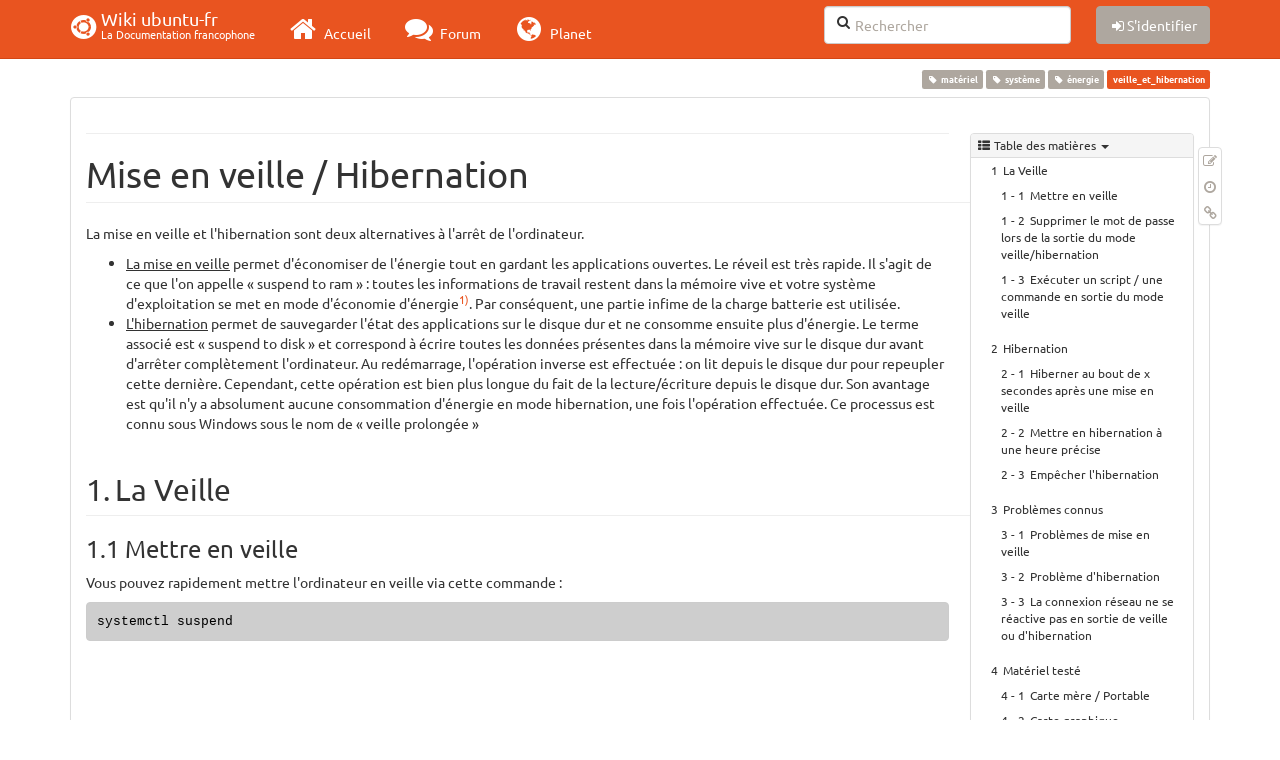

--- FILE ---
content_type: text/html; charset=utf-8
request_url: https://wiki.ubuntu-fr.org/veille_et_hibernation
body_size: 79246
content:
<!DOCTYPE html>
<html xmlns="http://www.w3.org/1999/xhtml" xml:lang="fr"
  lang="fr" dir="ltr" class="no-js">
<head>
  <meta charset="UTF-8" />
  <meta http-equiv="X-UA-Compatible" content="IE=edge" />
  <title>veille_et_hibernation [Wiki ubuntu-fr]</title>
  <script>(function(H){H.className=H.className.replace(/\bno-js\b/,'js')})(document.documentElement)</script>
  <meta name="viewport" content="width=device-width,initial-scale=1" />
  <link rel="shortcut icon" href="/_media/favicon.ico" />
<link rel="apple-touch-icon" href="/lib/tpl/bootstrap3/images/apple-touch-icon.png" />
    <meta name="generator" content="DokuWiki"/>
<meta name="robots" content="index,follow"/>
<meta name="keywords" content="materiel,systeme,energie"/>
<link type="text/css" rel="stylesheet" href="/lib/tpl/bootstrap3/assets/fonts/united.fonts.css"/>
<link type="text/css" rel="stylesheet" href="/lib/tpl/bootstrap3/assets/font-awesome/css/font-awesome.min.css"/>
<link type="text/css" rel="stylesheet" href="/lib/tpl/bootstrap3/assets/bootstrap/united/bootstrap.min.css"/>
<link rel="search" type="application/opensearchdescription+xml" href="/lib/exe/opensearch.php" title="Wiki ubuntu-fr"/>
<link rel="start" href="/"/>
<link rel="contents" href="/veille_et_hibernation?do=index" title="Plan du site"/>
<link rel="manifest" href="/lib/exe/manifest.php"/>
<link rel="alternate" type="application/rss+xml" title="Derniers changements" href="/feed.php"/>
<link rel="alternate" type="application/rss+xml" title="Catégorie courante" href="/feed.php?mode=list&amp;ns="/>
<link rel="alternate" type="text/html" title="HTML brut" href="/_export/xhtml/veille_et_hibernation"/>
<link rel="alternate" type="text/plain" title="Wiki balise" href="/_export/raw/veille_et_hibernation"/>
<link rel="canonical" href="http://wiki.ubuntu-fr.org/veille_et_hibernation"/>
<link rel="stylesheet" type="text/css" href="/lib/exe/css.php?t=bootstrap3&amp;tseed=ebab1622c8120c4b61b8fec585ea562d"/>
<!--[if gte IE 9]><!-->
<script type="text/javascript">/*<![CDATA[*/var NS='';var JSINFO = {"bootstrap3":{"mode":"show","toc":[],"config":{"collapsibleSections":0,"fixedTopNavbar":1,"showSemanticPopup":0,"sidebarOnNavbar":0,"tagsOnTop":1,"tocAffix":1,"tocCollapseOnScroll":1,"tocCollapsed":0,"tocLayout":"default","useAnchorJS":1}},"id":"veille_et_hibernation","namespace":"","ACT":"show","useHeadingNavigation":0,"useHeadingContent":0};
/*!]]>*/</script>
<script type="text/javascript" charset="utf-8" src="/lib/exe/jquery.php?tseed=23f888679b4f1dc26eef34902aca964f"></script>
<script type="text/javascript" charset="utf-8" src="/lib/exe/js.php?t=bootstrap3&amp;tseed=ebab1622c8120c4b61b8fec585ea562d"></script>
<script type="text/javascript" src="/lib/tpl/bootstrap3/assets/bootstrap/js/bootstrap.min.js"></script>
<script type="text/javascript" src="/lib/tpl/bootstrap3/assets/anchorjs/anchor.min.js"></script>
<script type="text/javascript" src="/lib/tpl/bootstrap3/assets/typeahead/bootstrap3-typeahead.min.js"></script>
<!--<![endif]-->
<style type="text/css">@media screen { body { margin-top: 70px; }  #dw__toc.affix { top: 60px; position: fixed !important; }  #dw__toc .nav .nav .nav { display: none; } }</style>
    <!--[if lt IE 9]>
  <script type="text/javascript" src="https://oss.maxcdn.com/html5shiv/3.7.2/html5shiv.min.js"></script>
  <script type="text/javascript" src="https://oss.maxcdn.com/respond/1.4.2/respond.min.js"></script>
  <![endif]-->
</head>
<body class="united dokuwiki mode_show tpl_bootstrap3 dw-page-on-panel" data-page-id="veille_et_hibernation">

  <header id="dokuwiki__header" class="dokuwiki container">
    <nav id="dw__navbar" class="navbar navbar-fixed-top navbar-default" role="navigation">

  <div class="container">

    <div class="navbar-header">

      <button class="navbar-toggle" type="button" data-toggle="collapse" data-target=".navbar-collapse">
        <span class="icon-bar"></span>
        <span class="icon-bar"></span>
        <span class="icon-bar"></span>
      </button>

      <a href="/accueil"  accesskey="h" title="[H]" class="navbar-brand"><span class="uf uf-cof" id="dw__accueil" style="font-size: 35px;" ></span> <span id="dw__title" style="margin-top:-5px">Wiki ubuntu-fr<span id="dw__tagline">La Documentation francophone</span></span></a>
    </div>

    <div class="collapse navbar-collapse">

      
      <ul class="nav navbar-nav">
        <li>
          <a href="//ubuntu-fr.org/" ><i class="fa fa-2x fa-fw fa-home"></i><span> Accueil</span></a>        </li>
        <li>
          <a href="//forum.ubuntu-fr.org/" ><i class="fa fa-2x fa-fw fa-comments"></i><span> Forum</span></a>        </li>
        <li>
          <a href="//planet.ubuntu-fr.org/" ><i class="fa fa-2x fa-fw fa-globe"></i><span> Planet</span></a>        </li>
      </ul>

            
      
      <div class="navbar-right" id="dw__navbar_items">

        <form action="//forum.ubuntu-fr.org/search_ubuntufr.php" accept-charset="utf-8" class="navbar-form navbar-left search" id="dw__search" method="get" role="search"><div class="no"><input id="qsearch" autocomplete="off" type="search" placeholder="Rechercher" accesskey="f" name="q" class="form-control" title="[F]" /><button type="submit" title="Rechercher"><i class="fa fa-fw fa-search"></i></button><input type="hidden" name="do" value="search" /><input type="hidden" name="tsearch" value="wiki" /></div></form>
        
        <ul class="nav navbar-nav">

          
          
                    <li>
            <span class="dw__actions dw-action-icon">
              <a href="/veille_et_hibernation?do=login&amp;sectok="  class="action btn btn-default navbar-btn login" rel="nofollow" title="S&#039;identifier"><span class="">S'identifier</span></a>            </span>
          </li>
          
        </ul>

        
        

      </div>

    </div>
  </div>
</nav>
  </header>

  <div id="dokuwiki__top" class="dokuwiki container">

    <div id="dokuwiki__pageheader">

      
      
      <p class="pageId text-right small">
        <span class="label label-primary">veille_et_hibernation</span>      </p>

      <div id="dw__msgarea" class="small">
              </div>

    </div>

    <main class="main row" role="main">

      
      <article id="dokuwiki__content" class="container" itemscope itemtype="http://schema.org/Article" itemref="dw__license">

        
<nav id="dw__pagetools" class="hidden-print">
  <div class="tools panel panel-default pull-right ">
    <ul class="nav nav-stacked nav-pills">
      <li><a href="/veille_et_hibernation?do=edit"  class="action text-muted source" accesskey="v" rel="nofollow" title="Afficher le texte source [V]"><i class="fa fa-fw fa-pencil-square-o"></i><span class="sr-only"> Modifier cette page</span></a></li><li><a href="/veille_et_hibernation?do=revisions"  class="action text-muted revs" accesskey="o" rel="nofollow" title="Anciennes révisions [O]"><i class="fa fa-fw fa-clock-o"></i><span class="sr-only"> </span></a></li><li><a href="/veille_et_hibernation?do=backlink"  class="action text-muted backlink" rel="nofollow" title="Liens de retour"><i class="fa fa-fw fa-link"></i><span class="sr-only"> Liens de retour</span></a></li>    </ul>
  </div>
</nav>

        <div class="panel panel-default" itemprop="articleBody">
          <div class="page panel-body">

            <div class="dw-content-page "><div class="dw-toc hidden-print"><script>JSINFO.bootstrap3.toc = [{"link":"#la_veille","title":"La Veille","level":1},{"link":"#mettre_en_veille","title":"Mettre en veille","level":2},{"link":"#supprimer_le_mot_de_passe_lors_de_la_sortie_du_mode_veillehibernation","title":"Supprimer le mot de passe lors de la sortie du mode veille\/hibernation","level":2},{"link":"#executer_un_scriptune_commande_en_sortie_du_mode_veille","title":"Ex\u00e9cuter un script \/ une commande en sortie du mode veille","level":2},{"link":"#hibernation","title":"Hibernation","level":1},{"link":"#hiberner_au_bout_de_x_secondes_apres_une_mise_en_veille","title":"Hiberner au bout de x secondes apr\u00e8s une mise en veille","level":2},{"link":"#mettre_en_hibernation_a_une_heure_precise","title":"Mettre en hibernation \u00e0 une heure pr\u00e9cise","level":2},{"link":"#empecher_l_hibernation","title":"Emp\u00eacher l'hibernation","level":2},{"link":"#problemes_connus","title":"Probl\u00e8mes connus","level":1},{"link":"#problemes_de_mise_en_veille","title":"Probl\u00e8mes de mise en veille","level":2},{"link":"#probleme_d_hibernation","title":"Probl\u00e8me d'hibernation","level":2},{"link":"#la_connexion_reseau_ne_se_reactive_pas_en_sortie_de_veille_ou_d_hibernation","title":"La connexion r\u00e9seau ne se r\u00e9active pas en sortie de veille ou d'hibernation","level":2},{"link":"#materiel_teste","title":"Mat\u00e9riel test\u00e9","level":1},{"link":"#carte_mereportable","title":"Carte m\u00e8re \/ Portable","level":2},{"link":"#carte_graphique","title":"Carte graphique","level":2},{"link":"#carte_reseau","title":"Carte r\u00e9seau","level":2}];</script>
<!-- TOC START -->
<nav id="dw__toc" role="navigation" class="toc-panel panel panel-default small">
<h6 data-toggle="collapse" data-target="#dw__toc .toc-body" title="Table des matières" class="panel-heading toc-title"><i class="fa fa-fw fa-th-list"></i> <span>Table des matières</span> <i class="caret"></i></h6>
<div class="panel-body  toc-body collapse in">

<ul class="nav toc">
<li class="level1"><a href="#la_veille">La Veille</a>
<ul class="nav toc">
<li class="level2"><a href="#mettre_en_veille">Mettre en veille</a></li>
<li class="level2"><a href="#supprimer_le_mot_de_passe_lors_de_la_sortie_du_mode_veillehibernation">Supprimer le mot de passe lors de la sortie du mode veille/hibernation</a></li>
<li class="level2"><a href="#executer_un_scriptune_commande_en_sortie_du_mode_veille">Exécuter un script / une commande en sortie du mode veille</a></li>
</ul>
</li>
<li class="level1"><a href="#hibernation">Hibernation</a>
<ul class="nav toc">
<li class="level2"><a href="#hiberner_au_bout_de_x_secondes_apres_une_mise_en_veille">Hiberner au bout de x secondes après une mise en veille</a></li>
<li class="level2"><a href="#mettre_en_hibernation_a_une_heure_precise">Mettre en hibernation à une heure précise</a></li>
<li class="level2"><a href="#empecher_l_hibernation">Empêcher l&#039;hibernation</a></li>
</ul>
</li>
<li class="level1"><a href="#problemes_connus">Problèmes connus</a>
<ul class="nav toc">
<li class="level2"><a href="#problemes_de_mise_en_veille">Problèmes de mise en veille</a></li>
<li class="level2"><a href="#probleme_d_hibernation">Problème d&#039;hibernation</a></li>
<li class="level2"><a href="#la_connexion_reseau_ne_se_reactive_pas_en_sortie_de_veille_ou_d_hibernation">La connexion réseau ne se réactive pas en sortie de veille ou d&#039;hibernation</a></li>
</ul>
</li>
<li class="level1"><a href="#materiel_teste">Matériel testé</a>
<ul class="nav toc">
<li class="level2"><a href="#carte_mereportable">Carte mère / Portable</a></li>
<li class="level2"><a href="#carte_graphique">Carte graphique</a></li>
<li class="level2"><a href="#carte_reseau">Carte réseau</a></li>
</ul></li>
</ul>

</div>
</nav>
<!-- TOC END -->
</div><!-- CONTENT --><div class="dw-content"><div class="tags"><span>
	<a href="/materiel" class="wikilink1" title="materiel" rel="tag">matériel</a>,
	<a href="/systeme" class="wikilink1" title="systeme" rel="tag">système</a>,
	<a href="/energie" class="wikilink1" title="energie" rel="tag">énergie</a>
</span></div>
<hr />

<h1 class="sectionedit1 page-header" id="mise_en_veillehibernation">Mise en veille / Hibernation</h1>
<div class="level1">

<p>
La mise en veille et l&#039;hibernation sont deux alternatives à l&#039;arrêt de l&#039;ordinateur.
</p>
<ul class=" fix-media-list-overlap">
<li class="level1"><div class="li"> <em class="u">La mise en veille</em> permet d&#039;économiser de l&#039;énergie tout en gardant les applications ouvertes. Le réveil est très rapide. Il s&#039;agit de ce que l&#039;on appelle « suspend to ram » : toutes les informations de travail restent dans la mémoire vive et votre système d&#039;exploitation se met en mode d&#039;économie d&#039;énergie<sup><a href="#fn__1" id="fnt__1" class="fn_top">1)</a></sup>. Par conséquent, une partie infime de la charge batterie est utilisée.</div>
</li>
<li class="level1"><div class="li"> <em class="u">L&#039;hibernation</em> permet de sauvegarder l&#039;état des applications sur le disque dur et ne consomme ensuite plus d&#039;énergie. Le terme associé est « suspend to disk » et correspond à écrire toutes les données présentes dans la mémoire vive sur le disque dur avant d&#039;arrêter complètement l&#039;ordinateur. Au redémarrage, l&#039;opération inverse est effectuée : on lit depuis le disque dur pour repeupler cette dernière. Cependant, cette opération est bien plus longue du fait de la lecture/écriture depuis le disque dur. Son avantage est qu&#039;il n&#039;y a absolument aucune consommation d&#039;énergie en mode hibernation, une fois l&#039;opération effectuée. Ce processus est connu sous Windows sous le nom de « veille prolongée »</div>
</li>
</ul>

</div>

<h2 class="sectionedit2 page-header" id="la_veille">La Veille</h2>
<div class="level2">

</div>

<h3 class="sectionedit3" id="mettre_en_veille">Mettre en veille</h3>
<div class="level3">

<p>
Vous pouvez rapidement mettre l&#039;ordinateur en veille via cette commande : 
</p>
<pre class="code">systemctl suspend</pre>
<div class="notetip">La plupart des claviers contiennent une touche «zz» (pour mettre en veille) que l&#039;on peut utiliser avec la touche Fn. D&#039;autres claviers contiennent un croissant de lune pour veiller.
</div>
<p>
C&#039;est la manière la plus simple de mettre en veille votre pc en moins d&#039;une demi-seconde !
</p>

<p>
Selon les <a href="/environnements" class="wikilink1" title="environnements">environnements</a>, il existe un menu vous permettant de gérer l&#039;arrêt, le redémarrage et <strong>la veille</strong> de votre ordinateur.
</p>
<div class="notetip">Pour l&#039;environnement <a href="/gnome" class="wikilink1" title="gnome">GNOME</a> il y a la possibilité de changer l&#039;effet du bouton marche/arrêt dans les <a href="/gnome-control-center" class="wikilink1" title="gnome-control-center">Paramètres système</a> dans la section <strong>Énergie</strong>
</div>
</div>

<h3 class="sectionedit4" id="supprimer_le_mot_de_passe_lors_de_la_sortie_du_mode_veillehibernation">Supprimer le mot de passe lors de la sortie du mode veille/hibernation</h3>
<div class="level3">

<p>
Cette section propose uniquement des méthodes pour l&#039;<a href="/environnements" class="wikilink1" title="environnements">environnement</a> <a href="/gnome" class="wikilink1" title="gnome">GNOME</a>.
</p>

<p>
Sur Ubuntu 18.04 ou ultérieur, aller dans <a href="/gnome-control-center" class="wikilink1" title="gnome-control-center">Paramètres système</a> puis dans «Confidentialité» et « Verrouillage de l’écran ». Décochez la case « Verrouiller l’écran lors de la mise en veille » ou avec la commande :
</p>
<pre class="code">gsettings set org.gnome.desktop.lockdown disable-lock-screen &#039;true&#039;</pre>
<div class="noteclassic"><strong>Pour Ubuntu 16.04 avec <a href="/unity" class="wikilink1" title="unity">Unity</a></strong> <img src="/lib/images/smileys/icon_question.gif" class="icon" alt=":?:" />
En mode graphique, ouvrir les Paramètres systèmes puis cliquer sur l’icône &quot;Luminosité et verrouillage&quot;. Mettre &quot;Verrouiller&quot; sur &quot;0&quot; et décocher la partie intitulée « Demander mon mot de passe lors de la sortie de veille ».
</div>
</div>

<h3 class="sectionedit5" id="executer_un_scriptune_commande_en_sortie_du_mode_veille">Exécuter un script / une commande en sortie du mode veille</h3>
<div class="level3">

<p>
Avec <a href="/systemd" class="wikilink1" title="systemd">systemd</a>, mettre un <a href="/permissions#chmod_pour_changer_les_droits" class="wikilink1" title="permissions">fichier exécutable</a> dans :<br/>

</p>
<ol class=" fix-media-list-overlap">
<li class="level1"><div class="li"> <code>/lib/systemd/system-sleep</code> Cette méthode est confirmée</div>
</li>
<li class="level1"><div class="li"> <code>/etc/apm/resume.d</code> (à tester, vérifier, <img src="/lib/images/smileys/fixme.gif" class="icon" alt="FIXME" />)</div>
</li>
</ol>

<p>
Le fichier exécutable peut être réalisé en n&#039;importe quel langage.
</p>

</div>

<h2 class="sectionedit6 page-header" id="hibernation">Hibernation</h2>
<div class="level2">

<p>
Par défaut sous Ubuntu, pour des raisons de compatibilité matérielle l&#039;hibernation est désactivée, vous pouvez l&#039;activer en suivant ce <a href="/tutoriel/activer_hibernation" class="wikilink1" title="tutoriel:activer_hibernation">tutoriel</a>.
</p>

</div>

<h3 class="sectionedit7" id="hiberner_au_bout_de_x_secondes_apres_une_mise_en_veille">Hiberner au bout de x secondes après une mise en veille</h3>
<div class="level3">

<p>
 - La solution la plus simple est d&#039;utiliser la commande pm-suspend-hybrid du <a href="/paquet" class="wikilink1" title="paquet">paquet</a> pm-utils. Cependant, les outils de gestions de batterie tel gnome-power-manager ne gèrent pas cette commande nativement et le fonctionnement est aléatoire suivant le portable. L&#039;avantage de cette solution est que les données sont sauvegardées si vous êtes à court de batterie pendant la phase de veille,  contrairement au script ci-dessous.
</p>

<p>
- Une autre façon est d&#039;utiliser votre outil de <a href="/energie" class="wikilink1" title="energie">gestion d’énergie</a> pour mettre en veille et d&#039;utiliser le <a href="/tutoriel/script_shell" class="wikilink1" title="tutoriel:script_shell">script_shell</a> ci dessous en parallèle. Ce script utilise la fonction rtcwake ( qui permet de réveiller l&#039;ordinateur au bout de x secondes ) et les outils fournis dans le <a href="/paquet" class="wikilink1" title="paquet">paquet</a> pm-utils.
</p>

<p>
<a href="/tutoriel/comment_modifier_un_fichier" class="wikilink1" title="tutoriel:comment_modifier_un_fichier">Ajouter le fichier</a>  /etc/pm/sleepd/0000rtchibernate, ce fichier va être lu par la commande pm-suspend appelé par les outils de gestion de batterie pour la mise en veille et le réveil.
</p>

<p>
Puis copier le script ci-dessous (modifier la variable autohibernate suivant vos besoins):
</p>
<pre class="code file bash"><span class="co0">#!/bin/bash</span>
<span class="re2">curtime</span>=$<span class="br0">&#40;</span><span class="kw2">date</span> +<span class="sy0">%</span>s<span class="br0">&#41;</span>
&nbsp;
<span class="co0"># Éditer la variable autohibernate ci-dessous pour indiquer le nombre de seconde avant hibernation</span>
<span class="re2">autohibernate</span>=<span class="nu0">900</span>  <span class="co0"># ici 900 secondes avant hibernation</span>
&nbsp;
<span class="kw3">echo</span> <span class="st0">&quot;<span class="es2">$curtime</span> $1&quot;</span> <span class="sy0">&gt;&gt;/</span>tmp<span class="sy0">/</span>autohibernate.log
&nbsp;
<span class="co0"># Mise en veille</span>
<span class="kw1">if</span> <span class="br0">&#91;</span> <span class="st0">&quot;$1&quot;</span> = <span class="st0">&quot;suspend&quot;</span> <span class="br0">&#93;</span>
<span class="kw1">then</span>
    <span class="co0">#enregistrement de l'heure actuelle et ajout d'un compte à rebours avant hibernation</span>
    <span class="kw3">echo</span> <span class="st0">&quot;<span class="es2">$curtime</span>&quot;</span> <span class="sy0">&gt;/</span>var<span class="sy0">/</span>run<span class="sy0">/</span>pm-utils<span class="sy0">/</span>locks<span class="sy0">/</span>rtchibernate.lock
    rtcwake <span class="re5">-m</span> no <span class="re5">-s</span> <span class="re1">$autohibernate</span>
<span class="kw1">fi</span>
<span class="co0"># Sortie de veille</span>
<span class="kw1">if</span> <span class="br0">&#91;</span> <span class="st0">&quot;$1&quot;</span> = <span class="st0">&quot;resume&quot;</span> <span class="br0">&#93;</span>
<span class="kw1">then</span>
    <span class="re2">sustime</span>=$<span class="br0">&#40;</span><span class="kw2">cat</span> <span class="sy0">/</span>var<span class="sy0">/</span>run<span class="sy0">/</span>pm-utils<span class="sy0">/</span>locks<span class="sy0">/</span>rtchibernate.lock<span class="br0">&#41;</span>
    <span class="kw2">rm</span> <span class="sy0">/</span>var<span class="sy0">/</span>run<span class="sy0">/</span>pm-utils<span class="sy0">/</span>locks<span class="sy0">/</span>rtchibernate.lock
&nbsp;
    <span class="co0"># Sortie de veille grace au compte à rebours?</span>
    <span class="kw1">if</span> <span class="br0">&#91;</span> $<span class="br0">&#40;</span><span class="br0">&#40;</span>curtime - sustime<span class="br0">&#41;</span><span class="br0">&#41;</span> <span class="re5">-ge</span> <span class="re1">$autohibernate</span> <span class="br0">&#93;</span>
    <span class="kw1">then</span>
        <span class="co0"># Alors hiberner</span>
        <span class="kw2">rm</span> <span class="sy0">/</span>var<span class="sy0">/</span>run<span class="sy0">/</span>pm-utils<span class="sy0">/</span>locks<span class="sy0">/</span>pm-suspend.lock
        <span class="sy0">/</span>usr<span class="sy0">/</span>sbin<span class="sy0">/</span>pm-hibernate
    <span class="kw1">else</span>
        <span class="co0"># Sinon effacer le compte à rebours</span>
        rtcwake <span class="re5">-m</span> no <span class="re5">-s</span> <span class="nu0">1</span>
    <span class="kw1">fi</span>
<span class="kw1">fi</span></pre>

<p>
puis le rendre <a href="/permissions" class="wikilink1" title="permissions">exécutable</a>
</p>
<pre class="code">sudo chmod +x /etc/pm/sleep.d/0000rtchibernate</pre>

<p>
À chaque fois qu&#039;une mise en veille est effectuée ( manuellement ou à l&#039;aide de logiciel ), l’ordinateur va se réveiller automatiquement au bout de 15 minutes ( en fonction de la variable autohibernate ) et, s&#039;il n&#039;y a eu aucune activité utilisateur, hiberner.
</p>
<div class="notewarning">Si le niveau de la  batterie devient critique pendant la veille, vous allez perdre les données non sauvegardées.

</div>
<p>
<a href="https://askubuntu.com/questions/12383/how-to-go-automatically-from-suspend-into-hibernate" class="urlextern" title="https://askubuntu.com/questions/12383/how-to-go-automatically-from-suspend-into-hibernate" rel="nofollow">Source du script</a>
</p>

</div>

<h3 class="sectionedit8" id="mettre_en_hibernation_a_une_heure_precise">Mettre en hibernation à une heure précise</h3>
<div class="level3">

<p>
Il vous faudra des <a href="/sudo" class="wikilink1" title="sudo">privilèges administrateur</a> afin de créer une nouvelle ligne dans la table <a href="/cron" class="wikilink1" title="cron">crontab</a> du système.
</p>

<p>
Lancez la commande d&#039;édition
</p>
<pre class="code">sudo crontab -e</pre>

<p>
Trouver le format de l&#039;heure à laquelle vous voulez que votre système se mette en hibernation via <a href="https://crontab-generator.org/" class="urlextern" title="https://crontab-generator.org/" rel="nofollow">ce lien</a>.
</p>

<p>
Pour rajouter, à la fin du fichier en cours d&#039;édition l&#039;heure et l&#039;appel à systemctl pour hiberner (ici à 21h00).
</p>
<pre class="code">00 21 * * * systemctl hibernate</pre>

<p>
Ensuite il suffit d&#039;enregistrer le fichier <img src="/lib/images/smileys/icon_wink.gif" class="icon" alt=";-)" />
</p>

</div>

<h3 class="sectionedit9" id="empecher_l_hibernation">Empêcher l&#039;hibernation</h3>
<div class="level3">

<p>
Sur certains ordinateurs, l&#039;hibernation peut poser problème : plantage à la mise en hibernation, au redémarrage … C&#039;est notamment le cas sur les machines qui n&#039;ont que très peu ou pas de <a href="/swap" class="wikilink1" title="swap">swap</a> .
</p>

<p>
Pour remédier à cela, il est possible d&#039;empêcher l&#039;hibernation.
</p>

<p>
Pour ce faire, ouvrir un <a href="/terminal" class="wikilink1" title="terminal">terminal</a> et saisir la commandes suivantes :
</p>
<pre class="code">sudo nano /etc/pm/sleep.d/000_no-hibernation</pre>

<p>
Dans le nouveau fichier ainsi créé, saisir le code suivant :
</p>
<pre class="code file bash"><span class="co0">#!/bin/sh</span>
<span class="co0"># Empêcher l'hibernation</span>
. <span class="st0">&quot;<span class="es2">$PM_FUNCTIONS</span>&quot;</span>
<span class="br0">&#91;</span> <span class="st0">&quot;$1&quot;</span> = <span class="st0">&quot;hibernate&quot;</span> <span class="br0">&#93;</span> <span class="sy0">&amp;&amp;</span> inhibit <span class="sy0">||</span> <span class="kw2">true</span></pre>

<p>
Enregistrer par Ctrl X puis O.
</p>

<p>
Pour empêcher la mise en veille <em>et</em> l&#039;hibernation, utiliser <a href="https://launchpadlibrarian.net/58100042/00_avoid_suspend" class="urlextern" title="https://launchpadlibrarian.net/58100042/00_avoid_suspend" rel="nofollow">ce code</a> dans le fichier.<sup><a href="#fn__2" id="fnt__2" class="fn_top">2)</a></sup>
</p>

</div>

<h2 class="sectionedit10 page-header" id="problemes_connus">Problèmes connus</h2>
<div class="level2">

<p>
Si votre PC ne s&#039;éteint pas (quel que soit le type de commande) et qu&#039;il est équipé d&#039;une carte graphique de type NVIDIA, alors il est possible qu&#039;installer le driver NVIDIA approprié (via la &quot;Configuration du système&quot; et &quot;Gérer les périphériques&quot;) résolve cette difficulté.
Expérimenté avec succès sur Kubuntu Bionic Beta 1, Laptop PC MSI GL72-6QF-813XFR, compte Ubuntu jpn2605.
</p>
<div class="noteimportant">Afin de compléter cette section avec des informations utiles et précises, merci de renseigner votre matériel et votre pseudo (forum et/ou wiki) afin qu&#039;on puisse vous contacter en cas de problème similaire, ou d&#039;ambiguïté dans les informations.
</div><div class="noteimportant">Avant toute chose, au moins pour l&#039;hibernation, si vous rencontrez un problème réessayez après avoir débranché tous les périphériques extérieurs de votre ordinateur (souris <abbr title="Universal Serial Bus">USB</abbr>, jack, clé <abbr title="Universal Serial Bus">USB</abbr>, imprimante, modem (Sagem Fast 800 non compatible)…).
Ça ne règle pas les problèmes mais permet de savoir si ça en crée !
</div>
</div>

<h3 class="sectionedit11" id="problemes_de_mise_en_veille">Problèmes de mise en veille</h3>
<div class="level3">

</div>

<h4 id="mise_en_veille_qui_ne_met_pas_en_veille">Mise en veille qui ne met pas en veille</h4>
<div class="level4">

<p>
Il a été reporté un bogue de mise en veille qui ne met pas en veille: lors du lancement de la mise en veille, le son et le wifi s&#039;éteignent, l&#039;écran devient noir, mais les ventilateurs ne s&#039;arrêtent pas, et le pc, au final, ne se met pas effectivement en veille. La seule solution est un redémarrage après arrêt complet (<a href="https://forum.ubuntu-fr.org/viewtopic.php?pid=3527684" class="urlextern" title="https://forum.ubuntu-fr.org/viewtopic.php?pid=3527684" rel="nofollow">https://forum.ubuntu-fr.org/viewtopic.php?pid=3527684</a>|<a href="http://forum.ubuntu-fr.org/viewtopic.php?id=403764" class="urlextern" title="http://forum.ubuntu-fr.org/viewtopic.php?id=403764" rel="nofollow">http://forum.ubuntu-fr.org/viewtopic.php?id=403764</a>.
</p>

<p>
La solution pour remédier à ce problème est la désactivation du kernel mode setting (KMS): pour cela, il faut mettre l&#039;option <code>nomodeset</code> au démarrage. Éditer
<code>/etc/default/grub</code>
et ajouter nomodeset à la ligne GRUB_CMDLINE_LINUX, puis
<code> sudo update-grub</code>
</p>

<p>
Note 2 : Si après modification ça ne redémarre plus et plus d’invite de session (gnome) alors  au (multiboot) Grub, placez-vous sur la ligne de l&#039;Ubuntu qui plante et tapez la touche &quot;e&quot; (mode édition du grub).
Retirez le nomodeset puis ctrl+x (pour sauver).
Démarrez, si ça démarre ouvrez une console et éditez le fichier grub pour remettre la ligne comme avant:<code>GRUB_CMDLINE_LINUX=&quot;&quot;   </code> et faites un <code>sudo update-grub</code> pour enregistrer la modification.
</p>

</div>

<h4 id="mise_en_veille_qui_met_veille_puis_se_reveille_automatiquement_au_bout_d_un_petit_laps_de_temps">Mise en veille qui met veille puis se réveille automatiquement au bout d&#039;un petit laps de temps</h4>
<div class="level4">

<p>
Parfois, un périphérique envoi des signaux de reveil sans qu&#039;on le souhaite. Il arrive parfois que cela vienne des ports <abbr title="Universal Serial Bus">USB</abbr> ou du de l&#039;écran des ordinateurs portables (le LID en anglais).
</p>

<p>
La solution serait la résolution de ces bugs dans les drivers ou le noyaux…
</p>

<p>
En solution de contournement, on peut désactiver le réveil de ces périphériques. Une fois désactivé, le réveil se fera avec les autres solutions de réveil (au pire le bouton marche / arrêt). La solution détaillée est expliquée <a href="https://joshtronic.com/2017/03/13/getting-suspend-in-linux-working-on-a-macbook-pro/" class="urlextern" title="https://joshtronic.com/2017/03/13/getting-suspend-in-linux-working-on-a-macbook-pro/" rel="nofollow">ici</a> (en Anglais).
</p>

<p>
<strong>Le principe :</strong>
</p>

<p>
1. Lister ce qui peut sortir de veille avec :
</p>
<pre class="code">cat /proc/acpi/wakeup</pre>

<p>
Tout ce qui est marqué <strong>*enabled</strong> est une cause autorisée de réveil. Parfois certains périphériques réveillent sans raison. Les plus répandues étant :
</p>
<ul class=" fix-media-list-overlap">
<li class="level1"><div class="li"> XHC1 = Les ports <abbr title="Universal Serial Bus">USB</abbr></div>
</li>
<li class="level1"><div class="li"> LID0 = l&#039;écran des ordinateurs portables</div>
</li>
</ul>

<p>
2. Faire des essais en désactivant les périphériques jusqu&#039;à trouver le bon. Il faut replacer LID0 par le périphérique à désactiver
</p>
<pre class="code">sudo su
echo LID0 &gt; /proc/acpi/wakeup</pre>
<div class="noteimportant">cette dernière commande change l&#039;état du périphérique. Si vous la lancez 2 fois de suite, l&#039;état redevient à l&#039;état initial
</div>
<p>
3. Tester en déclenchant la veille
</p>
<pre class="code">systemctl suspend</pre>

<p>
Si le système reste en veille, vous avez trouvé le périphérique qui pose problème. La configuration sera réinitialisée au prochain redémarrage de la machine
</p>

<p>
4. Désactiver le périphérique problématique à chaque démarrage. Pour cela, il faut ajouter la commande qui a marchée au fichier /etc/rc.local en mode administrateur
</p>

<p>
Une autre solution est celle-ci : <a href="https://askubuntu.com/questions/73365/shutdown-suspend-hibernate-not-working-correctly" class="urlextern" title="https://askubuntu.com/questions/73365/shutdown-suspend-hibernate-not-working-correctly" rel="nofollow">article en anglais</a> qui propose une solution qui semble marcher pour beaucoup de configuration (c&#039;est très simple, un script à copier dans un nouveau fichier dont le chemin est indiqué, une ligne de commande, un redémarrage et c&#039;est tout).
</p>

</div>

<h4 id="mise_en_veille_qui_ne_met_pas_en_veille_3">Mise en veille qui ne met pas en veille (3)</h4>
<div class="level4">

<p>
Virtualbox 4.1 peut aussi poser des problèmes de mise en veille. Détails ici : <a href="https://forum.ubuntu-fr.org/viewtopic.php?pid=6022561" class="urlextern" title="https://forum.ubuntu-fr.org/viewtopic.php?pid=6022561" rel="nofollow">https://forum.ubuntu-fr.org/viewtopic.php?pid=6022561</a>
</p>

</div>

<h4 id="mise_en_veille_qui_ne_met_pas_en_veille_4">Mise en veille qui ne met pas en veille (4)</h4>
<div class="level4">

<p>
Dans le cas de cartes graphiques nvidia optimus, pensez à installer <a href="/bumblebee" class="wikilink1" title="bumblebee">bumblebee</a>
</p>

</div>

<h4 id="mise_en_veille_qui_ne_met_pas_en_veille_5">Mise en veille qui ne met pas en veille (5)</h4>
<div class="level4">

<p>
Installer &quot;systemd&quot; (s&#039;il n&#039;est pas déjà installé) puis créer un script exécutable &quot;.suspend&quot; (par exemple) avec le code: &quot;systemctl suspend;&quot;.
Pour finir, dans l&#039;économiseur d&#039;énergie valider &quot;démarrer un script&quot; &quot;après&quot; xx min en sélectionnant le script précédemment créé.
Ça ne résout pas le problème de base, mais ça permet d&#039;avoir la veille qui fonctionne.
</p>

</div>

<h4 id="impossible_de_sortir_d_une_mise_en_veille_sur_ram">Impossible de sortir d&#039;une mise en veille sur RAM</h4>
<div class="level4">

<p>
Voici différentes causes possibles du non retour :
</p>
<ul class=" fix-media-list-overlap">
<li class="level1"><div class="li"> (<a href="/utilisateurs/id2ndr" class="wikilink1" title="utilisateurs:id2ndr">Id2ndR</a>) Votre <abbr title="Basic Input-Output System">BIOS</abbr> n&#039;est pas réglé sur le bon mode : il faut utiliser le mode <a href="http://fr.wikipedia.org/wiki/ACPI#Global_states.C2.A0.2F.C2.A0Sleep_states_.28.C3.A9tats_du_syst.C3.A8me_et_sommeil.29" class="urlextern" title="http://fr.wikipedia.org/wiki/ACPI#Global_states.C2.A0.2F.C2.A0Sleep_states_.28.C3.A9tats_du_syst.C3.A8me_et_sommeil.29" rel="nofollow">ACPI</a> S3 pour la mise en veille. Certains <abbr title="Basic Input-Output System">BIOS</abbr> utilisent S1 comme réglage par défaut. Plus de détails <a href="http://blogs.msdn.com/omars/archive/2004/05/11/129553.aspx" class="urlextern" title="http://blogs.msdn.com/omars/archive/2004/05/11/129553.aspx" rel="nofollow">ici</a> (en anglais).</div>
</li>
</ul>

</div>

<h4 id="l_ecran_reste_noir_carte_graphique_intel">L&#039;écran reste noir (carte graphique intel)</h4>
<div class="level4">

<p>
S&#039;il vous est impossible des sortir d&#039;une mise en veille avec une carte intel, (voir la page <a href="/materiel" class="wikilink1" title="materiel">matériel</a> pour savoir si c&#039;est le cas) suivez les instructions suivantes :
</p>
<ul class=" fix-media-list-overlap">
<li class="level1"><div class="li"> Installez le paquet <strong><a href="apt://dkms" class="interwiki iw_apt" title="apt://dkms">dkms</a></strong>,</div>
</li>
<li class="level1"><div class="li"> Puis téléchargez le paquet <strong>oem-audio-hda-daily-dkms</strong> conforme à votre version d&#039;Ubuntu sur cette <a href="https://code.launchpad.net/~ubuntu-audio-dev/+archive/alsa-daily/+packages" class="urlextern" title="https://code.launchpad.net/~ubuntu-audio-dev/+archive/alsa-daily/+packages" rel="nofollow">page</a>.</div>
</li>
<li class="level1"><div class="li"> Redémarrez votre ordinateur.</div>
</li>
</ul>

<p>
La mise en veille devrait fonctionner correctement.
</p>

</div>

<h4 id="l_ecran_reste_noir_carte_graphique_agp_nvidia">L&#039;écran reste noir (carte graphique AGP nvidia)</h4>
<div class="level4">

<p>
Dans la Section &quot;Device&quot; du fichier /etc/X11/xorg.conf <em class="u">il est impératif de rajouter ces lignes</em> en mode administrateur:
</p>
<pre class="file">Option      &quot;NvAGP&quot; &quot;1&quot;
Option	    &quot;NoLogo&quot; &quot;true&quot;</pre>

</div>

<h4 id="l_ordinateur_s_allume_mais_l_ecran_reste_eteint">L&#039;ordinateur s&#039;allume mais l&#039;écran reste éteint</h4>
<div class="level4">

<p>
En attendant une éventuelle correction, utilisez <code>pm-suspend</code> du paquet <a href="apt://pm-utils" class="urlextern" title="apt://pm-utils" rel="nofollow">apt://pm-utils</a>. Selon votre matériel, il est parfois nécessaire d&#039;utiliser une des options listées dans les manpages pour que tout fonctionne correctement.
</p>

</div>

<h4 id="l_ordinateur_s_allume_mais_l_ecran_affiche_des_lignes_et_couleurs_aleatoires_comme_si_la_resolution_n_etait_pas_supportee">L&#039;ordinateur s&#039;allume mais l&#039;écran affiche des lignes et couleurs aléatoires, comme si la résolution n&#039;était pas supportée</h4>
<div class="level4">

<p>
Sans connaître d&#039;explication logique, ceci peut être résolu en allant dans &quot;Système&gt;Préférences&gt;Apparence&gt;Effets visuels&quot; et en choisissant Aucun.
</p>

<p>
Vérifiez sur le site du constructeur de votre carte graphique si celle-ci n&#039;est uniquement prévue que pour un bios Legacy.
Si c&#039;est le cas, une ré-installation de votre système en Legacy enlèveras tout problèmes de couleurs en sortie de veille.
</p>

</div>

<h4 id="l_ordinateur_s_allume_et_semble_travailler_mais_l_ecran_affiche_une_suite_de_couleurs_unies_et_il_est_impossible_de_reprendre_la_main">L&#039;ordinateur s&#039;allume et semble travailler mais l&#039;écran affiche une suite de couleurs unies et il est impossible de reprendre la main</h4>
<div class="level4">

<p>
Dans ce cas-là, seul une réinitialisation complète permet de reprendre la main.
Il semble que ce problème apparaisse sur les premières générations de processeurs Intel Pentium disposant de l&#039;HyperThreading. Essayez de désactiver cette fonction dans le bios.
</p>

</div>

<h4 id="l_ordinateur_s_allume_mais_gele_carte_graphique_nvidia">L&#039;ordinateur s&#039;allume mais gèle (carte graphique Nvidia)</h4>
<div class="level4">

<p>
Chez moi le problème est résolu en utilisant le pilote propriétaire Nvidia plutôt que le pilote libre Nouveau (dommage…).
</p>

</div>

<h4 id="l_ordinateur_s_allume_mais_gele_carte_graphique_amd">L&#039;ordinateur s&#039;allume mais gèle (carte graphique AMD)</h4>
<div class="level4">

<p>
Il existe une incompatibilité entre le pilote de carte graphique propriétaires fglrx et compiz.
Si vous utilisez le pilote fglrx, la solution proposé <a href="https://github.com/dabrahams/fglrx-support" class="urlextern" title="https://github.com/dabrahams/fglrx-support" rel="nofollow">ici</a> peut vous aidez:
Il s&#039;agit de fglrx-support proposé par Dave Abrahams.
Soit, télécharger l&#039;<a href="https://codeload.github.com/dabrahams/fglrx-support/zip/master" class="urlextern" title="https://codeload.github.com/dabrahams/fglrx-support/zip/master" rel="nofollow">archive</a> et l&#039;extraire (avec les privilèges administrateur) à la racine de votre partition système.
</p>

<p>
Enfin, redémarrer votre système et testez de nouveau la mise en veille.
</p>

</div>

<h5 id="clavier_ps2_ne_fonctionne_plus_normalement_au_reveil">Clavier PS2 ne fonctionne plus normalement au réveil</h5>
<div class="level5">

<p>
Ce problème a été constaté sur toutes les versions d&#039;Ubuntu au moins jusqu&#039;à Ubuntu 14.04, avec carte mère K8N-E Deluxe Asus, ainsi que plusieurs autres cartes mère Asus, mais peut-être sur d&#039;autres marques aussi.
Quand le PC se réveille d&#039;une mise en veille, le clavier fonctionne très partiellement, le pavé numérique, les touches de fonction, les touches spéciales, les flèches ne fonctionnent plus ou ont d&#039;autres effets.
</p>

<p>
Pour résoudre ce problème il faut forcer <a href="/grub" class="wikilink1" title="grub">GRUB</a> le chargeur de démarrage à réinitialiser le clavier à la sortie de veille comme ceci :
</p>
<ul class=" fix-media-list-overlap">
<li class="level1"><div class="li"> <a href="/tutoriel/comment_modifier_un_fichier" class="wikilink1" title="tutoriel:comment_modifier_un_fichier">Modifiez le fichier</a> <a href="/grub" class="wikilink1" title="grub">grub</a>.</div>
</li>
<li class="level1"><div class="li"> Trouver cette ligne dans le fichier <pre class="file">GRUB_CMDLINE_LINUX_DEFAULT=&quot;quiet splash&quot; </pre>
</div>
</li>
<li class="level1"><div class="li"> Modifier la comme ceci : <pre class="file">GRUB_CMDLINE_LINUX_DEFAULT=&quot;quiet splash atkbd.reset&quot; </pre>
</div>
</li>
<li class="level1"><div class="li"> Sauver les changements.</div>
</li>
<li class="level1"><div class="li"> Mettre à jour Grub avec la commande <pre class="code">sudo update-grub</pre>
</div>
</li>
<li class="level1"><div class="li"> redémarrer le PC comme normal, et la prochaine mise en veille devrait se passer normalement. (Si le clavier a des problèmes dés le démarrage après les modifications, essayez avec la modification suivante : GRUB_CMDLINE_LINUX_DEFAULT=&quot;quiet splash atkbd.reset i8042.nomux&quot;)</div>
</li>
</ul>

</div>

<h3 class="sectionedit12" id="probleme_d_hibernation">Problème d&#039;hibernation</h3>
<div class="level3">

</div>

<h4 id="impossible_de_commencer_l_hibernation">Impossible de commencer l&#039;hibernation</h4>
<div class="level4">

<p>
(<a href="/utilisateurs/id2ndr" class="wikilink1" title="utilisateurs:id2ndr">Id2ndR</a>) <strong>L&#039;hibernation n&#039;a pas commencé</strong> : Vérifiez que les processus ont bien voulu s&#039;arrêter. Vous ne devez pas avoir de tâches qui refusent de geler (<em>tasks refusing to freeze</em> en anglais) après la commande suivante :
</p>
<pre class="code">dmesg | grep &quot;Stopping user space processes timed out after 20 seconds&quot;</pre>

</div>

<h4 id="ecran_noir_au_demarrage_apres_une_hibernation">Écran noir au démarrage après une hibernation</h4>
<div class="level4">

<p>
Lors d&#039;un écran noir au démarrage après une hibernation vous pouvez avoir envie d&#039;arrêter l&#039;hibernation.
Il est possible d&#039;arrêter simplement l&#039;hibernation en formatant la partition SWAP (qui est peut être endommagée).
Il suffit de démarrer en <strong>Live CD</strong> et de <strong>formater la partition SWAP</strong> de Linux avec GParted et de <strong>redémarrer</strong>.
</p>

</div>

<h4 id="il_n_y_a_plus_de_son_au_reveil">Il n&#039;y a plus de son au réveil :</h4>
<div class="level4">

<p>
En <a href="/sudo" class="wikilink1" title="sudo">mode administrateur</a>, éditez le fichier <strong>/etc/default/acpi-support</strong> et remplacez
</p>
<pre class="file">HIBERNATE_MODE=shutdown</pre>

<p>
 par 
</p>
<pre class="file">HIBERNATE_MODE=platform</pre>

</div>

<h4 id="openvpn_ne_redemarre_pas">OpenVPN ne redémarre pas :</h4>
<div class="level4">

<p>
<img src="/lib/images/smileys/fixme.gif" class="icon" alt="FIXME" /> &#039;L&#039;UTILITÉ DE CE QUI SUIT EST À CONFIRMER&#039;
</p>

<p>
En <a href="/sudo" class="wikilink1" title="sudo">mode administrateur</a>, éditez le fichier <strong>/etc/default/acpi-support</strong> et ajoutez à la liste STOP_SERVICES le service <a href="/openvpn" class="wikilink1" title="openvpn">OpenVPN</a>.
</p>
<pre class="file">STOP_SERVICES=&quot;openvpn &quot;</pre>

</div>

<h4 id="l_ecran_reste_noir_carte_graphique_agp_nvidia1">L&#039;écran reste noir (carte graphique AGP nvidia)</h4>
<div class="level4">

<p>
Dans la Section &quot;Device&quot; du fichier /etc/X11/xorg.conf <em class="u">il est impératif de rajouter ces lignes</em> :
</p>
<pre class="file">Option      &quot;NvAGP&quot; &quot;1&quot;
Option	    &quot;NoLogo&quot; &quot;true&quot;</pre>

<p>
<img src="/lib/images/smileys/fixme.gif" class="icon" alt="FIXME" /> &#039;L&#039;UTILITÉ DE CE QUI SUIT EST À CONFIRMER&#039;
</p>

<p>
Commencez par <strong>vérifier que les pilotes de la carte vidéo sont bien installés</strong> (tentez le pilote propriétaire non libre). Si ça ne marche toujours pas :
</p>

<p>
Il faut supprimer le chargement du pilote via agp (dans ce cas):
</p>
<pre class="code"> lsmod | grep agp</pre>

<p>
retourne un truc du style  :
</p>
<pre class="code">via_agp               9628  1

agpgart                34888  2 nvidia,via_agp</pre>

<p>
<a href="/tutoriel/comment_editer_un_fichier" class="wikilink1" title="tutoriel:comment_editer_un_fichier">Éditez le fichier</a> <strong>/etc/modprobe.d/blacklist</strong> et rajoutez a la fin :
</p>
<pre class="file">blacklist via_agp</pre>

</div>

<h4 id="ubuntu_demarre_sans_restaurer_l_environnement_ou_l_ordinateur_reste_allume_alors_qu_il_devrait_hiberner_extinction_brutale_de_l_ordinateur_obligatoire">Ubuntu démarre sans restaurer l&#039;environnement, ou l&#039;ordinateur reste allumé alors qu&#039;il devrait hiberner (extinction brutale de l&#039;ordinateur obligatoire)</h4>
<div class="level4">

<p>
<strong>Vérifiez que votre partition de swap est correctement détectée :</strong> allez voir <a href="/uuid_et_label#uuid_swap_et_hibernation" class="wikilink1" title="uuid_et_label">uuid_swap_et_hibernation</a> pour régler ce problème.
</p>

<p>
<strong>Vérifiez que la taille de votre partition swap est suffisante : </strong> la même taille que la RAM est a priori suffisante pour l&#039;hibernation, même si certains préconisent par prudence 2 fois plus de swap que de RAM (ex : pour 1Go de RAM, partition swap d&#039;au moins 2 Go ; pour 4Go de RAM, 8Go de swap est inutile et 4 Go suffisent)
</p>

</div>

<h4 id="utiliser_une_methode_alternative">Utiliser une méthode alternative</h4>
<div class="level4">
<ul class=" fix-media-list-overlap">
<li class="level1"><div class="li"> Si l&#039;hibernation ne fonctionne toujours pas, vous pouvez essayer <a href="/uswsusp" class="wikilink1" title="uswsusp">uswsusp</a> ou <a href="/tuxonice" class="wikilink1" title="tuxonice">tuxonice</a>.</div>
</li>
<li class="level1"><div class="li">  <em><a href="/flasher_le_bios" class="wikilink1" title="flasher_le_bios">Mettre à jour le BIOS de la carte mère</a></em> <img src="/lib/images/smileys/fixme.gif" class="icon" alt="FIXME" /> (aucune source citée où cela fonctionne)</div>
</li>
<li class="level1"><div class="li"> En dernier recours, installer un noyau plus récent (pour un utilisateur averti). Voir cette page <a href="/ltsenablementstack" class="wikilink1" title="ltsenablementstack">ltsenablementstack</a>.</div>
</li>
</ul>

</div>

<h3 class="sectionedit13" id="la_connexion_reseau_ne_se_reactive_pas_en_sortie_de_veille_ou_d_hibernation">La connexion réseau ne se réactive pas en sortie de veille ou d&#039;hibernation</h3>
<div class="level3">

<p>
Pour afficher le nom du driver <a href="/wifi" class="wikilink1" title="wifi">wifi</a> (connexion sans fil) :
</p>
<pre class="code bash"><span class="kw2">lspci</span> <span class="re5">-k</span> <span class="re5">-nn</span> <span class="sy0">|</span> <span class="kw2">grep</span> <span class="re5">-F</span> Network <span class="re5">-A3</span> <span class="sy0">|</span> <span class="kw2">sed</span> <span class="re5">-e</span> <span class="st_h">'/.*in use/!d'</span> <span class="re5">-e</span> <span class="st_h">'s/.*Kernel driver in use: \(.*\)/\1/'</span></pre>

<p>
Pour afficher le nom du driver Ethernet (connexion filaire) :
</p>
<pre class="code bash"><span class="kw2">lspci</span> <span class="re5">-k</span> <span class="re5">-nn</span> <span class="sy0">|</span> <span class="kw2">grep</span> <span class="re5">-F</span> Ethernet <span class="re5">-A3</span> <span class="sy0">|</span> <span class="kw2">sed</span> <span class="re5">-e</span> <span class="st_h">'/.*in use/!d'</span> <span class="re5">-e</span> <span class="st_h">'s/.*Kernel driver in use: \(.*\)/\1/'</span></pre>

</div>

<h4 id="perte_d_ethernet">Perte d&#039;Ethernet</h4>
<div class="level4">

<p>
Avec l&#039;information du nom du module réaliser la méthode décrite dans <a href="https://askubuntu.com/questions/1029250/ubuntu-18-04-ethernet-disconnected-after-suspend#answers" class="urlextern" title="https://askubuntu.com/questions/1029250/ubuntu-18-04-ethernet-disconnected-after-suspend#answers" rel="nofollow">Ubuntu 18.04 - Ethernet disconnected after suspend</a> (fonctionne aussi sur 20.04).
</p>

</div>

<h4 id="perte_du_wifi">Perte du Wifi</h4>
<div class="level4">
<div class="noteclassic"><strong>Merci de vérifier le bon fonctionnement de l&#039;astuce suivante
et de signaler vos réussites et échecs à <a href="http://forum.ubuntu-fr.org/profile.php?id=198416" class="urlextern" title="http://forum.ubuntu-fr.org/profile.php?id=198416" rel="nofollow">f.x0</a></strong> <a href="/wifi#la_connexion_reseau_ne_se_reactive_pas_en_sortie_de_veille_ou_d_hibernation" class="wikilink1" title="wifi">voir l&#039;ancienne façon de résoudre la perte du wifi (doc ubuntu).</a>
</div>
<p>
Une solution consiste à créer le fichier suivant:
</p>
<ol class=" fix-media-list-overlap">
<li class="level1"><div class="li"> Ouvrez un <a href="/terminal" class="wikilink1" title="terminal">terminal</a> et exécutez la commande suivante : <pre class="code">sudo nano /lib/systemd/system/retablir_wifi_apres_veille.service</pre>

<p>
 Entrez votre mot de passe.
</p>
</div>
</li>
<li class="level1"><div class="li"> Collez le contenu suivant: <pre class="file">​[Unit]
Description=Local system resume actions
After=suspend.target
                                                                                
[Service]
Type=oneshot
ExecStart=/sbin/rmmod r8712u ; /sbin/modprobe r8712u

[Install]
WantedBy=suspend.target</pre>

<p>
​
</p>
</div>
</li>
</ol>

<p>
<strong>En remplaçant r8712u par le nom du pilote concerné</strong> en se référant à la méthode indiquée ci-dessus pour le trouver. Faites Ctrl+X pour sauvegarder puis répondre O pour enregistrer les changements.
</p>
<ol class=" fix-media-list-overlap">
<li class="level1"><div class="li">Lancer enfin les 2 commandes suivantes afin que le système prenne en compte le fichier et démarre le service: <pre class="code">sudo systemctl enable retablir_wifi_apres_veille
sudo systemctl start retablir_wifi_apres_veille</pre>
</div>
</li>
</ol>
<div class="notetip">Si le réseau est actif mais que la liste des réseaux disponibles est vide, vous pouvez essayer <a href="https://forum.ubuntu-fr.org/viewtopic.php?pid=21759277#p21759277" class="urlextern" title="https://forum.ubuntu-fr.org/viewtopic.php?pid=21759277#p21759277" rel="nofollow">ceci</a>
</div>
</div>

<h2 class="sectionedit14 page-header" id="materiel_teste">Matériel testé</h2>
<div class="level2">

</div>

<h3 class="sectionedit15" id="carte_mereportable">Carte mère / Portable</h3>
<div class="level3">
<div class="noteclassic">À classer par jeux de puces en essayant de regrouper les modèles utilisant le même jeux de puce.
</div>
<p>
(CM= carte mère, P=Portable)
</p>
<div class="table-responsive"><table class="inline table table-striped table-condensed">
	<thead>
	<tr class="row0">
		<td class="col0"> Marque </td><td class="col1"> Modèle </td><th class="col2"> CM ou P </th><th class="col3"> Jeux de puces </th><th class="col4"> Veille </th><th class="col5"> Hibernation </th><th class="col6"> Utilisateur(s) </th>
	</tr>
	</thead>
	<tr class="row1">
		<th class="col0"> Acer </th><th class="col1"> Veriton 2800 </th><td class="col2"> CM </td><td class="col3"> Intel 945G + ICH7</td><td class="col4"> Oui (Attention: le bios doit être flashé en version R01-E0: <a href="https://global-download.acer.com/GDFiles/BIOS/BIOS/BIOS_Acer_R01.E0_A_A.zip?acerid=634024128214301666&amp;Step1=Desktop&amp;Step2=Veriton&amp;Step3=Veriton%202800&amp;OS=X01&amp;LC=en&amp;BC=Acer&amp;SC=EMEA_27" class="urlextern" title="https://global-download.acer.com/GDFiles/BIOS/BIOS/BIOS_Acer_R01.E0_A_A.zip?acerid=634024128214301666&amp;Step1=Desktop&amp;Step2=Veriton&amp;Step3=Veriton%202800&amp;OS=X01&amp;LC=en&amp;BC=Acer&amp;SC=EMEA_27" rel="nofollow">lien</a>) </td><td class="col5"> Non testé </td><td class="col6"> <a href="/utilisateurs/ttipi" class="wikilink2" title="utilisateurs:ttipi" rel="nofollow">Ttipi</a> </td>
	</tr>
	<tr class="row2">
		<th class="col0"> Acer </th><th class="col1"> TravelMate 5742Z </th><td class="col2"> P </td><td class="col3"> Intel Pentium P6200 </td><td class="col4 leftalign"> Oui  </td><td class="col5"> Oui </td><td class="col6"> <a href="/utilisateurs/koko2" class="wikilink2" title="utilisateurs:koko2" rel="nofollow">koko2</a> </td>
	</tr>
	<tr class="row3">
		<th class="col0"> Gigabyte </th><th class="col1"> GA-MA790XT-UD4P </th><td class="col2"> CM </td><td class="col3"> AMD 790X </td><td class="col4"> Oui </td><td class="col5"> Oui (des avertissements, mais le réveil semble Ok) </td><td class="col6"> <a href="/utilisateurs/okonkole" class="wikilink2" title="utilisateurs:okonkole" rel="nofollow">okonkole</a> </td>
	</tr>
	<tr class="row4">
		<th class="col0"> Lenovo </th><th class="col1"> Edge 525 </th><td class="col2"> P </td><td class="col3"> AMD A8-3500M APU with Radeon™ HD Graphics </td><td class="col4"> Non </td><td class="col5"> Non Testé </td><td class="col6"> <a href="/utilisateurs/cyrilco" class="wikilink2" title="utilisateurs:cyrilco" rel="nofollow">Cyrilco</a> </td>
	</tr>
	<tr class="row5">
		<th class="col0"> MSI </th><th class="col1"> MS-7357 </th><td class="col2"> CM </td><td class="col3"> Intel G31 </td><td class="col4"> Oui (Choisir S3 dans le <abbr title="Basic Input-Output System">BIOS</abbr>) </td><td class="col5"> Oui </td><td class="col6"> <a href="/utilisateurs/id2ndr" class="wikilink1" title="utilisateurs:id2ndr">Id2ndR</a> </td>
	</tr>
	<tr class="row6">
		<th class="col0"> MSI </th><th class="col1"> K8N Neo4-f </th><td class="col2"> CM </td><td class="col3"> nForce4 </td><td class="col4 leftalign"> Oui  </td><td class="col5"> Oui </td><td class="col6"> <a href="/utilisateurs/jewome_62" class="wikilink1" title="utilisateurs:jewome_62">jewome_62</a> </td>
	</tr>
	<tr class="row7">
		<th class="col0"> Toshiba </th><th class="col1"> Satellite (U200) </th><td class="col2"> P </td><td class="col3"> Intel G945 </td><td class="col4"> Oui (mais <a href="https://bugs.launchpad.net/bugs/137477" class="urlextern" title="https://bugs.launchpad.net/bugs/137477" rel="nofollow">bogue</a>) </td><td class="col5"> Oui </td><td class="col6"> <a href="/utilisateurs/id2ndr" class="wikilink1" title="utilisateurs:id2ndr">Id2ndR</a> </td>
	</tr>
	<tr class="row8">
		<th class="col0"> Lenovo</th><th class="col1"> 3000 Y310 </th><td class="col2"> P </td><td class="col3"> Intel GMA X3100 </td><td class="col4"> Oui (mais TouchPad HS au retour)</td><td class="col5"> Oui </td><td class="col6"> </td>
	</tr>
	<tr class="row9">
		<th class="col0"> HP </th><th class="col1"> Pavilion dv5053ea </th><td class="col2"> P </td><td class="col3"> ATI Radeon Xpress 200M </td><td class="col4"> Oui </td><td class="col5"> Oui (voir la conf <a href="https://ubuntuforums.org/showthread.php?p=2016799" class="urlextern" title="https://ubuntuforums.org/showthread.php?p=2016799" rel="nofollow">là, pas de scripts</a>) </td><td class="col6"> <a href="/utilisateurs/juju_theseaman" class="wikilink1" title="utilisateurs:juju_theseaman">juju_theseaman</a> </td>
	</tr>
	<tr class="row10">
		<th class="col0"> Dell </th><th class="col1"> XPS M1710 </th><td class="col2"> P </td><td class="col3 leftalign"> Intel core2 T7400  </td><td class="col4"> Oui </td><td class="col5"> Oui (mais ne s’éteint pas seul) </td><td class="col6"> <a href="/utilisateurs/jef" class="wikilink2" title="utilisateurs:jef" rel="nofollow">jef</a> </td>
	</tr>
	<tr class="row11">
		<th class="col0"> Sony </th><th class="col1"> VAIO PCG-7G1M (ou VGN-FS415M) </th><td class="col2"> P </td><td class="col3"> Intel i915PM/GM + ICH6-M </td><td class="col4"> Oui </td><td class="col5"> Oui (Unity 13.10) en réactivant le script d&#039;hibernation</td><td class="col6"> <a href="/utilisateurs/89paladins" class="wikilink1" title="utilisateurs:89paladins">89paladins</a> </td>
	</tr>
	<tr class="row12">
		<th class="col0"> Sony </th><th class="col1"> VAIO FZ11E </th><td class="col2"> P </td><td class="col3 leftalign"> Intel 965 PM  </td><td class="col4"> Oui (Nécessite l&#039;option NvAGP et de taper son mot de passe sur un écran blanc…) </td><td class="col5"> Pas encore testé </td><td class="col6"> <a href="/utilisateurs/bistory" class="wikilink2" title="utilisateurs:bistory" rel="nofollow">bistory</a> </td>
	</tr>
	<tr class="row13">
		<th class="col0"> Sony </th><th class="col1"> VAIO VPC EA1S1E </th><td class="col2"> P </td><td class="col3 centeralign">  Intel Core i3 (M 330) +  M92 (Mobility Radeon HD 4500 Series)  </td><td class="col4 leftalign"> Oui  </td><td class="col5"> Pas testé (ubuntu 10.04 lucid) </td><td class="col6"> <a href="/utilisateurs/fnx" class="wikilink1" title="utilisateurs:fnx">fnx</a> </td>
	</tr>
	<tr class="row14">
		<th class="col0"> Lenovo </th><th class="col1"> Yoga 2 Pro </th><td class="col2"> P </td><td class="col3 leftalign"> Intel Core i7-4510U  </td><td class="col4 leftalign"> Oui  </td><td class="col5"> Oui (avec <a href="/tuxonice" class="wikilink1" title="tuxonice">tuxonice</a> installé) </td><td class="col6"> <a href="/utilisateurs/john-paul" class="wikilink2" title="utilisateurs:john-paul" rel="nofollow">john-paul</a> </td>
	</tr>
	<tr class="row15">
		<th class="col0"> Lenovo </th><th class="col1"> 3000C200 8922AZG </th><td class="col2"> P </td><td class="col3 leftalign"> Intel 945GM  </td><td class="col4"> Non </td><td class="col5"> Non (ou avec gros pb au réveil) </td><td class="col6"> <a href="/utilisateurs/chourave" class="wikilink2" title="utilisateurs:chourave" rel="nofollow">chourave</a> </td>
	</tr>
	<tr class="row16">
		<th class="col0"> Lenovo </th><th class="col1"> R61 (8933-AL2) </th><td class="col2"> P </td><td class="col3 leftalign"> Intel 965  </td><td class="col4"> Oui (Pb NetworkManager aléatoire : plus de réseau, redémarrage obligatoire dans ce cas) </td><td class="col5 leftalign"> Oui (Avec paramétrage uuid swap, swap=ram)  </td><td class="col6"> <a href="/utilisateurs/endymion" class="wikilink2" title="utilisateurs:endymion" rel="nofollow">Endymion</a> </td>
	</tr>
	<tr class="row17">
		<th class="col0"> Lenovo </th><th class="col1"> 3000 N100(0768-FKG) </th><td class="col2"> P </td><td class="col3 leftalign"> Intel 945GM  </td><td class="col4"> Oui </td><td class="col5 leftalign"> Oui  </td><td class="col6"> <a href="/utilisateurs/justin-brandon" class="wikilink2" title="utilisateurs:justin-brandon" rel="nofollow">justin-brandon</a> </td>
	</tr>
	<tr class="row18">
		<th class="col0"> MSI </th><th class="col1"> Wind U100-015 </th><td class="col2"> ? </td><td class="col3"> Intel GMA 945 </td><td class="col4"> Oui </td><td class="col5"> Oui </td><td class="col6"> anonymux </td>
	</tr>
	<tr class="row19">
		<th class="col0"> MSI </th><th class="col1"> MS-6178 </th><td class="col2"> CM </td><td class="col3"> Intel i810 </td><td class="col4"> Oui </td><td class="col5"> Oui </td><td class="col6"> Johan </td>
	</tr>
	<tr class="row20">
		<th class="col0"> MSI </th><th class="col1"> MS-6120 </th><td class="col2"> CM </td><td class="col3"> Intel i440BX </td><td class="col4"> Non </td><td class="col5"> Oui (nécessite la dernière version du bios disponible - la 2.0 - et de passer au noyau l&#039;option acpi=force ; idem pour activer l&#039;extinction du PC) </td><td class="col6"> Johan </td>
	</tr>
	<tr class="row21">
		<th class="col0"> Asus </th><th class="col1"> X5DIJ </th><td class="col2"> CM </td><td class="col3 leftalign"> Mobile Intel® 45 Express Chipset  </td><td class="col4"> Oui </td><td class="col5"> Oui </td><td class="col6"> <a href="/utilisateurs/aurel88" class="wikilink1" title="utilisateurs:aurel88">aurel88</a> </td>
	</tr>
	<tr class="row22">
		<th class="col0"> Asus </th><th class="col1"> P2L97-DS </th><td class="col2"> CM </td><td class="col3"> Intel i440LX </td><td class="col4"> Non </td><td class="col5"> Oui (nécessite la dernière version du bios disponible - la beta 1010.004 fonctionne bien - et de passer au noyau l&#039;option acpi=force ; idem pour activer l&#039;extinction du PC) </td><td class="col6"> Johan </td>
	</tr>
	<tr class="row23">
		<th class="col0"> Asus </th><th class="col1"> P5N-E SLI </th><td class="col2"> CM </td><td class="col3"> NVIDIA nForce 650i SLI</td><td class="col4"> Non </td><td class="col5"> Non </td><td class="col6"> <a href="/utilisateurs/t0m-s" class="wikilink2" title="utilisateurs:t0m-s" rel="nofollow">t0m-s</a> </td>
	</tr>
	<tr class="row24">
		<th class="col0"> Asus </th><th class="col1"> T-Série </th><td class="col2"> CM </td><td class="col3"> Nvidia GeForce 8200</td><td class="col4"> Oui, mais pas deux fois de suite ! </td><td class="col5"> Oui </td><td class="col6"> <a href="/utilisateurs/jeanmarc05" class="wikilink2" title="utilisateurs:jeanmarc05" rel="nofollow">Jeanmarc05</a> </td>
	</tr>
	<tr class="row25">
		<th class="col0"> Asus </th><th class="col1"> U53J Série (ASUS U53JC-XX181X ) </th><td class="col2"> P </td><td class="col3"> NVIDIA GeForce 310M (Mobile Intel HM55 Express) (Intel Core i5-480M) </td><td class="col4"> Oui * </td><td class="col5"> Oui (*) voir <a href="http://thecodecentral.com/2011/01/18/fix-ubuntu-10-10-suspendhibernate-not-working-bug" class="urlextern" title="http://thecodecentral.com/2011/01/18/fix-ubuntu-10-10-suspendhibernate-not-working-bug" rel="nofollow">http://thecodecentral.com/2011/01/18/fix-ubuntu-10-10-suspendhibernate-not-working-bug</a> </td><td class="col6"> mobuxon </td>
	</tr>
	<tr class="row26">
		<th class="col0"> Asus </th><th class="col1"> X53U Series </th><td class="col2"> P </td><td class="col3"> AMD E-350 APU with Radeon™ HD Graphics (dual-core) </td><td class="col4"> Oui </td><td class="col5"> Oui </td><td class="col6"> <a href="/utilisateurs/minecraftbreizh" class="wikilink2" title="utilisateurs:minecraftbreizh" rel="nofollow">MinecraftBreizh</a> </td>
	</tr>
	<tr class="row27">
		<th class="col0"> Asus </th><th class="col1"> N55SF </th><td class="col2"> P </td><td class="col3"> Intel core i7-2670QM nVidia GeForce GT555M </td><td class="col4"> Oui </td><td class="col5"> Oui </td><td class="col6"> <a href="/utilisateurs/nibbler869" class="wikilink2" title="utilisateurs:nibbler869" rel="nofollow">nibbler869</a> </td>
	</tr>
	<tr class="row28">
		<th class="col0"> Asus </th><th class="col1 rightalign">  P4P800-MX </th><td class="col2"> CM </td><td class="col3"> Intel P4 </td><td class="col4"> Oui </td><td class="col5"> Pas testé </td><td class="col6"> <a href="/utilisateurs/nolk" class="wikilink2" title="utilisateurs:nolk" rel="nofollow">Nolk</a> </td>
	</tr>
	<tr class="row29">
		<th class="col0"> Abit </th><th class="col1"> KT7A </th><td class="col2"> CM </td><td class="col3"> VIA KT133A </td><td class="col4"> Oui </td><td class="col5"> Oui </td><td class="col6"> Johan </td>
	</tr>
	<tr class="row30">
		<th class="col0"> Hp </th><th class="col1"> a247 </th><td class="col2"> CM </td><td class="col3"> Nforce4 </td><td class="col4"> Oui </td><td class="col5"> Oui </td><td class="col6"> <a href="/utilisateurs/aj94tj" class="wikilink2" title="utilisateurs:aj94tj" rel="nofollow">aj94tj</a> </td>
	</tr>
	<tr class="row31">
		<th class="col0"> Foxconn </th><th class="col1"> /865G7MF-SH </th><td class="col2"> CM </td><td class="col3 leftalign"> Intel pentium 4 LGA775  </td><td class="col4"> Oui *</td><td class="col5"> Oui voir <a href="http://forum.ubuntu-fr.org/viewtopic.php?pid=3561362#p3561362" class="urlextern" title="http://forum.ubuntu-fr.org/viewtopic.php?pid=3561362#p3561362" rel="nofollow">http://forum.ubuntu-fr.org/viewtopic.php?pid=3561362#p3561362</a> </td><td class="col6"> <a href="/utilisateurs/mferrato" class="wikilink1" title="utilisateurs:mferrato">mferrato</a> </td>
	</tr>
	<tr class="row32">
		<th class="col0"> Dell </th><th class="col1"> Vostro 1320 </th><td class="col2"> P </td><td class="col3"> Mobile Intel® 45 Express Chipset </td><td class="col4"> Non </td><td class="col5"> Non </td><td class="col6"> <a href="/utilisateurs/ateni" class="wikilink2" title="utilisateurs:ateni" rel="nofollow">ateni</a> </td>
	</tr>
	<tr class="row33">
		<th class="col0"> Fujitsu/Siemens </th><th class="col1"> Amilo M7405 </th><td class="col2"> P </td><td class="col3"> Pentium M - video i855GM </td><td class="col4"> Oui (avant Karmic ou à partir du noyau 3.3 </td><td class="col5"> Oui mais ne marche plus depuis Precise </td><td class="col6"> <a href="/utilisateurs/bybeu" class="wikilink2" title="utilisateurs:bybeu" rel="nofollow">Bybeu</a> </td>
	</tr>
</table></div>

</div>

<h3 class="sectionedit17" id="carte_graphique">Carte graphique</h3>
<div class="level3">
<div class="noteclassic">À classer par marque et jeux de puces en essayant de regrouper les modèles utilisant le même jeux de puces.
</div><div class="table-responsive"><table class="inline table table-striped table-condensed">
	<thead>
	<tr class="row0">
		<td class="col0"> Marque </td><td class="col1"> Jeux de puces (Modèle) </td><th class="col2"> Mobile </th><th class="col3"> module </th><th class="col4"> Veille </th><th class="col5"> Hibernation </th><th class="col6"> Utilisateur(s) </th>
	</tr>
	</thead>
	<tr class="row1">
		<th class="col0"> ATI </th><th class="col1"> R420 (Radeon X800 VE) </th><td class="col2"> non </td><td class="col3 leftalign">  </td><td class="col4"> Oui </td><td class="col5"> Oui </td><td class="col6"> <a href="/utilisateurs/id2ndr" class="wikilink1" title="utilisateurs:id2ndr">Id2ndR</a> </td>
	</tr>
	<tr class="row2">
		<th class="col0"> ATI </th><th class="col1"> RC410 [Radeon Xpress 200] </th><td class="col2"> non </td><td class="col3 leftalign">  </td><td class="col4"> - </td><td class="col5"> <a href="https://forum.ubuntu-fr.org/viewtopic.php?id=158884" class="urlextern" title="https://forum.ubuntu-fr.org/viewtopic.php?id=158884" rel="nofollow">non</a> (gutsy)</td><td class="col6"> <a href="/utilisateurs/marc31" class="wikilink1" title="utilisateurs:marc31">marc31</a> </td>
	</tr>
	<tr class="row3">
		<th class="col0"> ATI </th><th class="col1"> M92 (Mobility Radeon HD 4500 Series) </th><td class="col2"> oui </td><td class="col3"> </td><td class="col4"> Oui </td><td class="col5"> non installation par défaut (lucid)</td><td class="col6"> <a href="/utilisateurs/fnx" class="wikilink1" title="utilisateurs:fnx">fnx</a> </td>
	</tr>
	<tr class="row4">
		<th class="col0"> Intel </th><th class="col1"> G31 (X3100) </th><td class="col2"> non </td><td class="col3"> intel </td><td class="col4"> Oui </td><td class="col5"> Oui </td><td class="col6"> <a href="/utilisateurs/id2ndr" class="wikilink1" title="utilisateurs:id2ndr">Id2ndR</a> </td>
	</tr>
	<tr class="row5">
		<th class="col0"> Intel </th><th class="col1"> G945 </th><td class="col2"> oui </td><td class="col3"> intel </td><td class="col4"> Oui </td><td class="col5"> Oui </td><td class="col6"> <a href="/utilisateurs/id2ndr" class="wikilink1" title="utilisateurs:id2ndr">Id2ndR</a> </td>
	</tr>
	<tr class="row6">
		<th class="col0"> Intel </th><th class="col1"> GMA500 </th><td class="col2"> oui </td><td class="col3"> <a href="/poulsbo" class="wikilink1" title="poulsbo">psb</a> </td><td class="col4"> <a href="http://doc2.ubuntu-fr.org/acer_aspire_one_751#probleme_de_veillehibernation" class="urlextern" title="http://doc2.ubuntu-fr.org/acer_aspire_one_751#probleme_de_veillehibernation" rel="nofollow">non</a> (jaunty) </td><td class="col5"> <a href="http://doc2.ubuntu-fr.org/acer_aspire_one_751#probleme_de_veillehibernation" class="urlextern" title="http://doc2.ubuntu-fr.org/acer_aspire_one_751#probleme_de_veillehibernation" rel="nofollow">non</a> (jaunty) </td><td class="col6"> <a href="/utilisateurs/esce" class="wikilink1" title="utilisateurs:esce">Escé</a> </td>
	</tr>
	<tr class="row7">
		<th class="col0"> Nvidia </th><th class="col1"> NV43 (GeForce 6400) </th><td class="col2"> oui </td><td class="col3"> <a href="/nvidia-304" class="wikilink2" title="nvidia-304" rel="nofollow">nvidia-304</a> </td><td class="col4"> Oui </td><td class="col5"> Oui (Unity 13.10) </td><td class="col6"> <a href="/utilisateurs/id2ndr" class="wikilink1" title="utilisateurs:id2ndr">Id2ndR</a> </td>
	</tr>
	<tr class="row8">
		<th class="col0"> Nvidia </th><th class="col1"> NV43 (GeForce 6600 GT) </th><td class="col2"> non </td><td class="col3"> <a href="/nvidia" class="wikilink1" title="nvidia">nvidia-glx</a> </td><td class="col4"> Oui </td><td class="col5"> Oui </td><td class="col6"> <a href="/utilisateurs/id2ndr" class="wikilink1" title="utilisateurs:id2ndr">Id2ndR</a> </td>
	</tr>
	<tr class="row9">
		<th class="col0"> Nvidia </th><th class="col1"> G72 (GeForce 7300 SE) </th><td class="col2"> non </td><td class="col3"> <a href="/nvidia" class="wikilink1" title="nvidia">nvidia-glx</a> </td><td class="col4"> - </td><td class="col5"> Oui </td><td class="col6"> <a href="/utilisateurs/marc31" class="wikilink1" title="utilisateurs:marc31">marc31</a> </td>
	</tr>
	<tr class="row10">
		<th class="col0"> Intel </th><th class="col1"> GMA945 </th><td class="col2"> oui </td><td class="col3"> Intel </td><td class="col4"> oui </td><td class="col5"> oui </td><td class="col6"> anonymux </td>
	</tr>
	<tr class="row11">
		<th class="col0"> Intel </th><th class="col1"> GMA X4500MHD </th><td class="col2"> oui </td><td class="col3"> Intel </td><td class="col4"> non </td><td class="col5"> non </td><td class="col6"> <a href="/utilisateurs/ateni" class="wikilink2" title="utilisateurs:ateni" rel="nofollow">ateni</a> </td>
	</tr>
</table></div>

</div>

<h3 class="sectionedit19" id="carte_reseau">Carte réseau</h3>
<div class="level3">
<div class="noteclassic">À classer par module.
</div><div class="table-responsive"><table class="inline table table-striped table-condensed">
	<thead>
	<tr class="row0">
		<td class="col0"> Marque </td><td class="col1"> Jeux de puces (Modèle) </td><th class="col2"> module </th><th class="col3"> Veille </th><th class="col4"> Hibernation </th><th class="col5"> Utilisateur(s) </th>
	</tr>
	</thead>
	<tr class="row1">
		<th class="col0"> Intel </th><th class="col1"> ipw2200 </th><td class="col2"> ipw2200 </td><td class="col3"> Oui </td><td class="col4"> Oui (Unity 13.10) en désactivant le module wifi suivant la méthode &quot;La connexion réseau ne se réactive pas en sortie de veille ou d&#039;hibernation–&gt; Autre possibilité&quot; </td><td class="col5"> <a href="/utilisateurs/89paladins" class="wikilink1" title="utilisateurs:89paladins">89paladins</a> </td>
	</tr>
	<tr class="row2">
		<th class="col0"> Intel </th><th class="col1"> ipw3945 abg </th><td class="col2"> ipw3945 </td><td class="col3"> Oui </td><td class="col4"> Oui </td><td class="col5"> <a href="/utilisateurs/id2ndr" class="wikilink1" title="utilisateurs:id2ndr">Id2ndR</a> </td>
	</tr>
	<tr class="row3">
		<th class="col0"> Mediatek </th><th class="col1"> ipw3945 abg </th><td class="col2"> mt76x0e </td><td class="col3"> Non (Xubuntu 22.04) </td><td class="col4"> Non testé </td><td class="col5"> <a href="/utilisateurs/dadu042" class="wikilink1" title="utilisateurs:dadu042">Dadu042</a> </td>
	</tr>
	<tr class="row4">
		<th class="col0"> Marvell </th><th class="col1"> 88E8056 PCI-E Gigabit </th><td class="col2"> sky2 </td><td class="col3"> Oui </td><td class="col4"> Oui </td><td class="col5"> <a href="/utilisateurs/id2ndr" class="wikilink1" title="utilisateurs:id2ndr">Id2ndR</a> </td>
	</tr>
</table></div>
<hr />

<p>
<em>Contributeurs : <a href="/utilisateurs/id2ndr" class="wikilink1" title="utilisateurs:id2ndr">Id2ndR</a>, <a href="/utilisateurs/didrocks" class="wikilink1" title="utilisateurs:didrocks">didrocks</a>, <a href="/utilisateurs/sfley" class="wikilink1" title="utilisateurs:sfley">sfley</a>, <a href="/utilisateurs/f.x0" class="wikilink2" title="utilisateurs:f.x0" rel="nofollow">f.x0</a>, <a href="/utilisateurs/amiralgaby" class="wikilink1" title="utilisateurs:amiralgaby">amiralgaby</a></em>
</p>

</div>
<hr/><div class="footnotes">
<div class="fn"><sup><a href="#fnt__1" id="fn__1" class="fn_bot">1)</a></sup> 
<div class="content">Mode dans lequel les composants électroniques se mettent dans un état de consommation minimum pour préserver les données, sans être en attente d&#039;écriture/lecture</div></div>
<div class="fn"><sup><a href="#fnt__2" id="fn__2" class="fn_bot">2)</a></sup> 
<div class="content">Source de toute cette partie : <a href="http://askubuntu.com/questions/28328/how-can-i-disable-hibernate-completely-in-kubuntu" class="urlextern" title="http://askubuntu.com/questions/28328/how-can-i-disable-hibernate-completely-in-kubuntu" rel="nofollow">http://askubuntu.com/questions/28328/how-can-i-disable-hibernate-completely-in-kubuntu</a></div></div>
</div>

</div><!-- /CONTENT --></div>
          </div>
        </div>

        <div class="small text-right">

                    <span class="docInfo">
            <ul class="list-inline"><li><i class="fa fa-fw fa-file-text-o text-muted"></i> <span title="veille_et_hibernation.txt">veille_et_hibernation.txt</span></li><li><i class="fa fa-fw fa-calendar text-muted"></i> Dernière modification: <span title="Le 03/10/2023, 10:27">Le 03/10/2023, 10:27</span></li><li class="text-muted">par Dadu042</li></ul>          </span>
          
          
        </div>

      </article>

      
    </main>

    <footer id="dw__footer" class="navbar navbar-default">
  <div class="container">

    <div class="small navbar-text">

            <div class="footer-dw-title row">
        <div class="media col-sm-4">
          <!--<div class="media-left">
            <img src="/_media/logo.png" alt="Wiki ubuntu-fr" class="media-object" style="width:32px" />
          </div> -->
          <div class="media-body">
            <h4 class="media-heading">Documentation ubuntu-fr</h4>
            <p>
              Les pages de cette documentation sont rédigées par les utilisateurs
              pour les utilisateurs. Apportez-nous votre aide pour améliorer
              le contenu de cette documentation.
            </p>
          </div>
        </div>
        <div class="col-sm-4">
          <h4>Liens utiles</h4>
          <ul class="list-group list-unstyled">
            <li>
              <a href="/debutant" ><i class="fa fa-fw fa-child" style="font-size: 1.3em;"></i> Débuter sur Ubuntu</a>            </li>
            <li>
              <a href="/wiki/participer_wiki" ><i class="fa fa-fw fa-edit" style="font-size: 1.3em;"></i> Participer à la documentation</a>            </li>
            <li>
              <a href="/documentation_hors_ligne" ><i class="fa fa-fw fa-book" style="font-size: 1.3em;"></i> Documentation hors ligne</a>            </li>
            <li>
              <a href="//www.ubuntu-fr.org/telechargement" ><i class="fa fa-fw fa-arrow-circle-down" style="font-size: 1.3em;"></i> Télécharger Ubuntu</a>            </li>
          </ul>
        </div>
        <div class="col-sm-4">
          <h4>Obtenir de l'aide</h4>
          <ul class="list-group list-unstyled">
            <li>
              <a href="/tutoriel/comment_obtenir_une_reponse_satisfaisante" ><i class="fa fa-fw fa-info-circle" style="font-size: 1.3em;"></i> Chercher de l'aide</a>            </li>
            <li>
              <a href="//doc.ubuntu-fr.org/" ><i class="fa fa-fw fa-book" style="font-size: 1.3em;"></i> Consulter la documentation</a>            </li>
            <li>
              <a href="//forum.ubuntu-fr.org/" ><i class="fa fa-fw fa-comments" style="font-size: 1.3em;"></i> Consulter le Forum</a>            </li>
            <li>
              <a href="//guide.ubuntu-fr.org/" ><i class="fa fa-fw fa-question-circle" style="font-size: 1.3em;"></i> Lisez le guide</a>            </li>
          </ul>
        </div>
        <p>&nbsp;</p>
      </div>
      
      
      <div class="footer-license row">

        <div class="col-sm-6">
                    <p>
            <a href="http://creativecommons.org/licenses/by-sa/3.0/deed.fr" title="CC Paternité-Partage des Conditions Initiales à l'Identique 3.0 Unported" target="" itemscope itemtype="http://schema.org/CreativeWork" itemprop="license" rel="license" class="license"><img src="/lib/tpl/bootstrap3/images/license/cc.png" width="24" height="24" alt="cc" /> <img src="/lib/tpl/bootstrap3/images/license/by.png" width="24" height="24" alt="by" /> <img src="/lib/tpl/bootstrap3/images/license/sa.png" width="24" height="24" alt="sa" /> </a>          </p>
          <p class="small">
            Sauf mention contraire, le contenu de ce wiki est placé sous les termes de la licence suivante :<br/><a href="http://creativecommons.org/licenses/by-sa/3.0/deed.fr" title="CC Paternité-Partage des Conditions Initiales à l'Identique 3.0 Unported" target="" itemscope itemtype="http://schema.org/CreativeWork" itemprop="license" rel="license" class="license">CC Paternité-Partage des Conditions Initiales à l'Identique 3.0 Unported</a>          </p>
                  </div>

        <div class="col-sm-6">
                    <ul id="dw__badges" class="list-inline text-right hidden-print">

  <li>
    <a href="https://www.dokuwiki.org/template:bootstrap3" title="Bootstrap template for DokuWiki" target="">
      <img src="/lib/tpl/bootstrap3/images/bootstrap.png" width="20" alt="Bootstrap template for DokuWiki" />
    </a>
  </li>

  <li>
    <a href="https://www.php.net" title="Powered by PHP" target="">
      <img src="/lib/tpl/bootstrap3/images/php.png" width="20" alt="Powered by PHP" />
    </a>
  </li>

  <li>
    <a href="http://validator.w3.org/check/referer" title="Valid HTML5" target="">
      <img src="/lib/tpl/bootstrap3/images/html5.png" width="20" alt="Valid HTML5" />
    </a>
  </li>

  <li>
    <a href="http://jigsaw.w3.org/css-validator/check/referer?profile=css3" title="Valid CSS" target="">
      <img src="/lib/tpl/bootstrap3/images/css3.png" width="20" alt="Valid CSS" />
    </a>
  </li>

  <li>
    <a href="https://www.dokuwiki.org/" title="Driven by DokuWiki" target="">
      <img src="/lib/tpl/bootstrap3/images/logo.png" width="20" alt="Driven by DokuWiki" />
    </a>
  </li>

</ul>
                  </div>

      </div>

    </div>

  </div>
</footer>
<img src="/lib/exe/indexer.php?id=veille_et_hibernation&amp;1769817740" width="2" height="1" alt="" />
    <a href="#dokuwiki__top" class="back-to-top hidden-print btn btn-default btn-sm" title="Aller au contenu" accesskey="t"><i class="fa fa-chevron-up"></i></a>

    <div id="screen__mode">      <span class="visible-xs-block"></span>
      <span class="visible-sm-block"></span>
      <span class="visible-md-block"></span>
      <span class="visible-lg-block"></span>
    </div>

  </div>

    <!-- Piwik -->
		<script type="text/javascript">
		  var _paq = _paq || [];
		  _paq.push(["setDomains", ["*.doc.ubuntu-fr.org","*.doc.edubuntu-fr.org","*.doc.lubuntu-fr.org","*.doc.xubuntu-fr.org","*.doc.edubuntu-fr.org","*.doc.lubuntu-fr.org","*.doc.ubuntu-fr.org","*.doc.xubuntu-fr.org"]]);
		  _paq.push(['trackPageView']);
		  _paq.push(['enableLinkTracking']);
		  (function() {
		    var u="//piwik.ubuntu-fr.org/";
		    _paq.push(['setTrackerUrl', u+'piwik.php']);
		    _paq.push(['setSiteId', 3]);
		    var d=document, g=d.createElement('script'), s=d.getElementsByTagName('script')[0];
		    g.type='text/javascript'; g.async=true; g.defer=true; g.src=u+'piwik.js'; s.parentNode.insertBefore(g,s);
		  })();
		</script>
		<noscript><p><img src="//piwik.ubuntu-fr.org/piwik.php?idsite=3" style="border:0;" alt="" /></p></noscript>
		<!-- End Piwik Code -->

</body>
</html>
